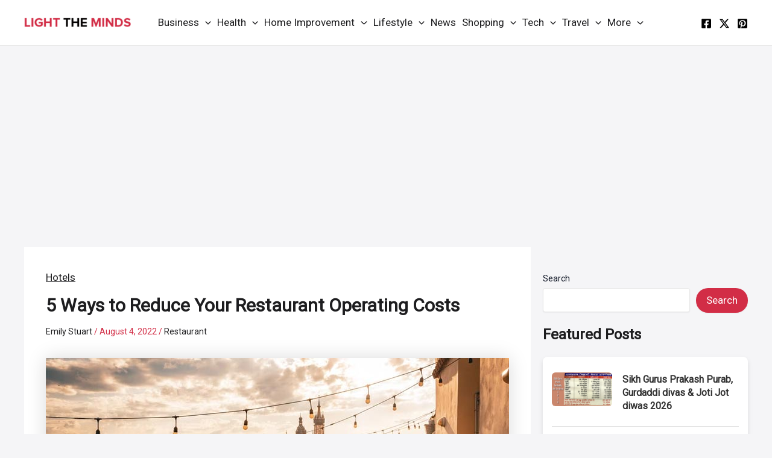

--- FILE ---
content_type: text/html; charset=utf-8
request_url: https://www.google.com/recaptcha/api2/aframe
body_size: 265
content:
<!DOCTYPE HTML><html><head><meta http-equiv="content-type" content="text/html; charset=UTF-8"></head><body><script nonce="UrQSq2yxx49eg11CsnUxiA">/** Anti-fraud and anti-abuse applications only. See google.com/recaptcha */ try{var clients={'sodar':'https://pagead2.googlesyndication.com/pagead/sodar?'};window.addEventListener("message",function(a){try{if(a.source===window.parent){var b=JSON.parse(a.data);var c=clients[b['id']];if(c){var d=document.createElement('img');d.src=c+b['params']+'&rc='+(localStorage.getItem("rc::a")?sessionStorage.getItem("rc::b"):"");window.document.body.appendChild(d);sessionStorage.setItem("rc::e",parseInt(sessionStorage.getItem("rc::e")||0)+1);localStorage.setItem("rc::h",'1769901691054');}}}catch(b){}});window.parent.postMessage("_grecaptcha_ready", "*");}catch(b){}</script></body></html>